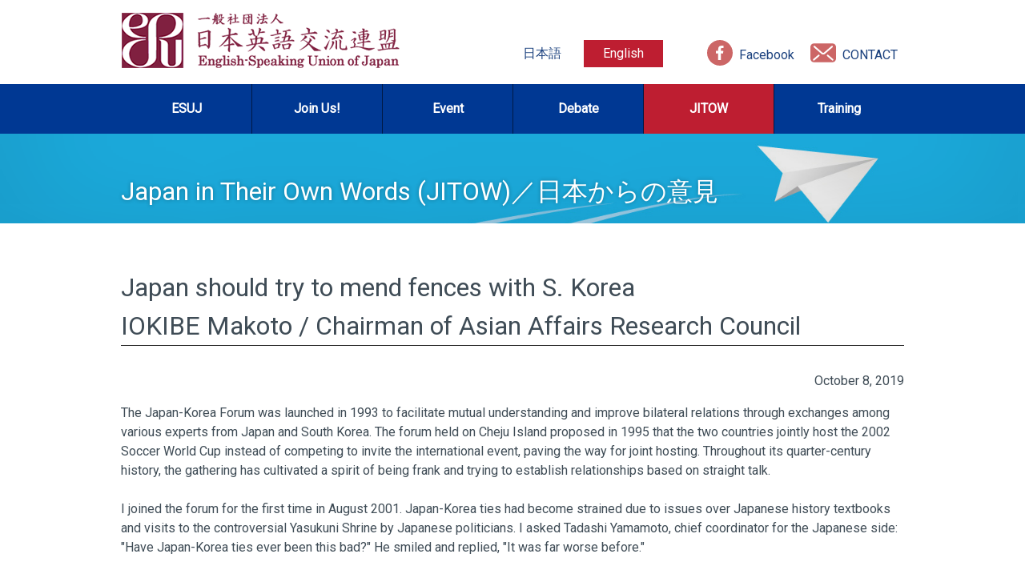

--- FILE ---
content_type: text/html; charset=UTF-8
request_url: https://www.esuj.gr.jp/jitow/572_index_detail.php
body_size: 28527
content:
<!DOCTYPE html>
<html lang="UTF-8">
<head>
<title>政治が止めよ、日韓対立　大きな合意で出口模索を 日本からの意見 一般社団法人 日本英語交流連盟</title>
<meta http-equiv="content-type" content="text/html;charset=UTF-8">
<meta http-equiv="content-script-type" content="text/javascript">
<meta http-equiv="content-style-type" content="text/css">
<meta name="keywords" content="英語, ディベート,英語ディベート,debate,パーラメンタリー・ディベート,Parliamentary Debate,英会話, 英語学習, 語学, TOEIC, TOEFL, 英検, 留学, 英語教育,">
<meta name="description" content="日本英語交流連盟（英語名：English-Speaking Union of Japan、略称ESUJ）は国際共通語としての英語を通じて、国際的な相互理解と世界の人々との友好を主たる目的として、1998年10月に発足した非営利、非政治のボランティア団体です。現在は学生ディベート大会の開催、英語プログラムの実施、講演会、レセプション等の開催、日本からの情報発信などの活動を行っています。">
<meta property="og:title" content="政治が止めよ、日韓対立　大きな合意で出口模索を">
<meta property="og:type" content="article">
<meta property="og:description" content="日本英語交流連盟（英語名：English-Speaking Union of Japan、略称ESUJ）は国際共通語としての英語を通じて、国際的な相互理解と世界の人々との友好を主たる目的として、1998年10月に発足した非営利、非政治のボランティア団体です。現在は学生ディベート大会の開催、英語プログラムの実施、講演会、レセプション等の開催、日本からの情報発信などの活動を行っています。">
<meta property="og:url" content="https://www.esuj.gr.jp/jitow/572_index_detail.php">
<meta property="og:site_name" content="一般社団法人 日本英語交流連盟">
<link rel="home" title="一般社団法人 日本英語交流連盟" href="https://www.esuj.gr.jp/">
<link rel="index" title="日本からの意見 一般社団法人 日本英語交流連盟" href="https://www.esuj.gr.jp/jitow/index.php">
<link rel="author" title="一般社団法人 日本英語交流連盟" href="https://www.esuj.gr.jp/">
<link rel="stylesheet" type="text/css" href="../_files/_template/style.css?1706609959">
<link href='https://fonts.googleapis.com/css?family=Roboto' rel='stylesheet' type='text/css'>
<script type="text/javascript" src="../_files/_template/js/jquery-1.12.1.min.js"></script>
<script type="text/javascript" src="../_files/_template/js/common.js"></script>
</head>

<body id="lower" class="lower_jitow">
<!--wrapper-->
<div id="wrapper">

<!--header-->
<header>
<div id="header_inner">
<p id="header_logo"><a href="https://www.esuj.gr.jp/english/"><img src="../_files/logo.png" alt="一般社団法人 日本英語交流連盟"></a></p>
<div id="header_inner_info">
	<div id="language">
		<div id="nav_japanese"><a href="https://www.esuj.gr.jp/">日本語</a></div>
		<div id="nav_english" class="carent">English</div>
	</div>
	<div id="btn_sns">
	<div class="btn_facebook"><a href="https://www.facebook.com/ESUJ-%E6%97%A5%E6%9C%AC%E8%8B%B1%E8%AA%9E%E4%BA%A4%E6%B5%81%E9%80%A3%E7%9B%9F-1642516769339995/" target="_blank">Facebook</a></div>
	<div class="btn_contact"><a href="https://www.esuj.gr.jp/contact_en/">CONTACT</a></div>
	</div>
</div>
</div>
<nav><ul id="header_nav">
<li id="nav_1"><a href="https://www.esuj.gr.jp/en_esuj/">ESUJ</a><ul class="child">
<li><a href="https://www.esuj.gr.jp/en_esuj/">Who Are We?</a></li>
<li><a href="https://www.esuj.gr.jp/en_esuj/2_index_detail.php">Greetings</a></li>
<li><a href="https://www.esuj.gr.jp/en_esuj/3_index_detail.php">Supporters</a></li>
<li><a href="https://www.esuj.gr.jp/en_esuj/4_index_detail.php">Officers</a></li>
<li class="pdf"><a href="https://www.esuj.gr.jp/_files/en_esuj/officers_list_en.pdf" target="_blank">Officers</a></li>
</ul>
</li>
<li id="nav_2"><a href="https://www.esuj.gr.jp/en_join/">Join Us!</a></li>
<li id="nav_3"><a href="https://www.esuj.gr.jp/en_event/">Event</a><ul class="child">
<li><a href="https://www.esuj.gr.jp/en_event/">Event</a></li>
<li><a href="https://www.esuj.gr.jp/en_event/4_index_detail.php">ESUJ-H</a></li>
<li><a href="https://www.esuj.gr.jp/en_event/6_index_detail.php">English in Action</a></li>
<li><a href="https://www.esuj.gr.jp/en_event/2_index_detail.php"> 2017 ESUJ 20th Anniversary Events</a></li>
<li><a href="https://www.esuj.gr.jp/en_event/5_index_detail.php">Previous Events</a></li>
</ul>
</li>
<li id="nav_4"><a href="https://www.esuj.gr.jp/en_debate/">Debate</a><ul class="child">
<li><a href="https://www.esuj.gr.jp/en_debate/">Debate</a></li>
<li><a href="https://www.esuj.gr.jp/en_debate/2_index_detail.php">Debate Competition for Students</a></li>
<li><a href="https://www.esuj.gr.jp/en_debate/3_index_detail.php">Debate Competition for Adults</a></li>
<li><a href="https://www.esuj.gr.jp/en_debate/4_index_detail.php">Debate Club for Adults</a></li>
<li><a href="https://www.esuj.gr.jp/en_debate/5_index_detail.php">Dispatching Instructors</a></li>
</ul>
</li>
<li id="nav_5" class="current"><a href="https://www.esuj.gr.jp/jitow/">JITOW</a></li>
<li id="nav_6"><a href="https://www.esuj.gr.jp/en_training/">Training</a></li>
</ul></nav>
</header>

<article>


<section id="main_title">

<div class="content">

<!--main_title-->
<h2>Japan in Their Own Words (JITOW)／日本からの意見</h2>
</div></section><!--main_title-->


<section id="section_1"><div class="content"><!--section_1-->
<div>

<div class="entry">


<h2 id="english">Japan should try to mend fences with S. Korea<br>IOKIBE Makoto&nbsp;/&nbsp;Chairman of Asian Affairs Research Council</h2>
<div style="text-align:right;">
October 8, 2019
</div>
<div style="margin-top:1em;">The Japan-Korea Forum was launched in 1993 to facilitate mutual understanding and improve bilateral relations through exchanges among various experts from Japan and South Korea. The forum held on Cheju Island proposed in 1995 that the two countries jointly host the 2002 Soccer World Cup instead of competing to invite the international event, paving the way for joint hosting. Throughout its quarter-century history, the gathering has cultivated a spirit of being frank and trying to establish relationships based on straight talk.<br><br>I joined the forum for the first time in August 2001. Japan-Korea ties had become strained due to issues over Japanese history textbooks and visits to the controversial Yasukuni Shrine by Japanese politicians. I asked Tadashi Yamamoto, chief coordinator for the Japanese side: "Have Japan-Korea ties ever been this bad?" He smiled and replied, "It was far worse before."<br><br>In South Korea, the view that Japan committed the worst criminal act by annexing the Korean Peninsula in 1910 still persists. Many people have trouble escaping the notion that Japan was a villain that stole their homeland, even though new chapters in history have unfolded. One of my friends, who is also a scholar, recalls that during the 1960s when he was speaking in Japanese in Seoul, he was met by stern gazes and feared violence.<br><br>Around that period, the South Korean government took measures to prevent an explosion of anti-Japanese sentiment. The administration of President Park Chung-hee suppressed massive protests and tried to develop the economy through cooperation with Japan, signing the treaty on basic relations between Japan and the Republic of Korea in 1965. The next two presidents, who came from the military, followed similar paths.<br><br>Japanese conservative politicians conscious of Japan's responsibilities in the past, including Prime Minister Eisaku Sato, treated South Korea carefully. Prime Minister Yasuhiro Nakasone made a drastic visit to the neighboring country after he took power and put together an economic cooperation package. Prime Minister Tomiichi Murayama and several other premiers officially apologized for Japan's rule of South Korea in the past and set up the Asian Women's Fund to compensate women who worked at Japanese military brothels. However, such overtures won few South Korean hearts and instead tended to raise questions about Japanese sincerity. When people with anti-Japanese views raised their voices, many South Koreans could not ignore them. In Japan, anger against South Korea built up due to its refusal of Japanese support and sincerity, creating an undercurrent that later fed anti-Korea arguments and hate speech.<br><br>A fresh step forward in bilateral relations came from President Kim Dae-Jung. The South Korean leader visited Tokyo in 1998 to meet Prime Minister Keizo Obuchi and agreed on future-oriented cooperation between Japan and South Korea. Kim did so as he appreciated Japan's postwar pacifism, democratization and support for developing countries with official aid programs. The president's policy of cultural openness drew the people of the two countries closer. South Korean TV dramas became popular in Japan, and pro-Korean sentiment finally took off nationally.<br><br>However, this improvement met a major political blowback. Despite the growing positive sentiment among the people, politicians on both sides took actions insensitive to each other because of domestic reasons. Prime Minister Junichiro Koizumi repeated visits to Yasukuni Shrine, showing no concerns for the subsequent freezing of ties with China and South Korea. President Lee Myung-bak chose to visit the disputed island of Takeshima, which is claimed by Tokyo but controlled by Seoul, and made provocative remarks on Japan's Emperor. He did so in a bid to shore up his declining support rate, pouring cold water on the pro-South Korean boom in Japan.<br><br>Prime Minister Shinzo Abe was initially reluctant to sign deals with the South Korean government as he was worried about the possibility of Seoul's nullification of such agreements due to a negative domestic reaction. The premier, nevertheless, tried to make a final settlement on the so-called "comfort women" issue by offering 1 billion yen based on an agreement signed in December 2015 with the administration of President Park Geun-hye. He also signed the General Security of Military Information Agreement (GSOMIA) with Seoul for the exchange of sensitive national security data. These were excellent moves.<br><br>Then President Moon Jae-in came to power in May 2017. He initially talked to Japan about a "two-track approach" in which he would pursue to settle both past and current issues. However, he seems to be someone who is fundamentally oriented toward past issues. Moon dissolved the foundation for reconciliation and healing, which was set up based on the 2015 agreement, and refused Japan's efforts to settle the comfort women issue. The Moon administration also maintained an uncompromising attitude toward Japan when the South Korean military demanded that Japanese Maritime Self-Defense Force (MSDF) ships refrain from flying the rising sun flag, which is seen by some South Koreans as a symbol of Japan's wartime militarism, at an international naval review event in South Korea. The president's position remained the same when a South Korean destroyer sent fire-control radar signals at Japanese MSDF patrolling aircraft in the Sea of Japan. When the South Korean supreme court ordered Japanese companies to compensate South Korean workers who were mobilized to work at their factories during Japan's colonial rule, the South Korean government didn't move at all, despite Seoul's responsibility to bridge the gap between the top court's judgment and the 1965 Japan-ROK redress agreement, which states that the compensation issue was settled "completely and finally" with the pact.<br><br>It is wrong for the people of Japan to ignore the past, but it is more wrong for the people of South Korea to continue to be controlled by the past. Some people in and around the Moon administration appear unable to control an impulse to expose South Koreans who were connected with Japan's past rule -- a drive with a posture of "rooting out all historic evils."<br><br>Some South Koreans even allow themselves to take outrageous actions against present-day Japan because of Tokyo's past mistakes. Throughout the postwar period, the Japanese government had endured such actions without resistance. Finally, the Abe administration launched the first counterattack. It was a controlled, weak strike, but it created a large shockwave anyway because it was the first such move by Tokyo since the end of World War II.<br><br>Should the administration have done so? Japanese public opinion says yes. However, political decisions should be evaluated mainly by their results and effectiveness. Actions based on the sentiment of inevitability, even with domestic support, mean little if they damage national interests and prevent us from seeing the big picture. And here are the actual results of Tokyo's latest moves: A sharp drop in South Korean tourists to Japan, which once reached 7.5 million a year from a country with a population of 50 million; boycotts of Japanese products with shrinking trade between the two countries; and a <br>more obstinate Moon administration that discarded such an important agreement as GSOMIA. Is this outcome what the government of Japan wanted? I want a way out based on a major initiative of dialogue and agreement, a positive settlement. Despite our deep anger, we cannot move from our current location and distance ourselves from our neighbor. I also want the Abe administration to play a role of saving the world as a conservative force with dignity. And after all, we should not ruin the ties between the two countries with so many good people.<br><br>Makoto Iokibe is Chairman of Asian Affairs Research Council<br>This article was published in the September 12th, 2019 edition of Mainichi Shimbun.<br>
<div style="text-align:right;margin-top:5px;">The English-Speaking Union of Japan</div>
</div>
<br><br>
<div class="page_link">
<a href="javascript:history.back();" class="page_link_left">BACK</a>
</div>

<br><br>
<h2 id="japanese">政治が止めよ、日韓対立　大きな合意で出口模索を<br>五百旗頭 真&nbsp;/&nbsp;アジア調査会会長</h2>
<div style="text-align:right;">
2019年 10月 8日
</div>
<div style="margin-top:1em;">　日韓両国の各界識者を集め、相互理解と関係改善を図る日韓フォーラムが生まれたのは、１９９３年であった。９５年の済州島会議では、両国が開催を争っていた２００２年サッカー・ワールドカップ（Ｗ杯）について「日韓共催」を提案し、流れをつくった。四半世紀の歴史を通じて、フォーラムでは言いにくいことを含めて言い合い、その上で関係を模索する気風が築かれた。<br><br>　私が初めて会議に参加したのは、０１年８月だった。折から教科書問題や靖国参拝問題をめぐって両国関係は悪化していた。私は日本側代表幹事の山本正氏に尋ねた。「これまでも、日韓関係がこんなに悪かったのか」。氏はほほ笑んで答えた。「昔はもっと悪かった」<br><br>　韓国内では、日韓併合を最悪の犯罪行為とする見方が根深く存在する。日本は祖国を奪った諸悪の根源であるとして、新たな歴史の局面を迎えても容易に抜け出せない人が少なくない。６０年代に、ソウル市内で日本語でしゃべっていると、厳しい視線を感じ、暴行されるのではないかと恐怖を感じた。そう友人の学者は回想する。<br><br>　その時期、韓国内での反日論の暴発を抑えたのは韓国政府だった。朴正熙（パクチョンヒ）政権は激しい反対運動を制して、日本との協力による経済発展を図り、６５年に日韓基本条約＝１＝を結んだ。その後の軍人出身の大統領２人も同じ路線を続けた。<br><br>　過去への責任を心に留める佐藤栄作首相ら日本の保守政治家たちも、韓国に丁寧さをもって対した。中曽根康弘首相は就任後に劇的な訪韓を行って経済協力をまとめた。村山富市首相をはじめ何人かの首相は過去の韓国支配につき公的に謝罪し、アジア女性基金を設けて元慰安婦たちへのおわびを行動に表そうとした。だが、それが韓国民を感動させる情景は乏しく、むしろ日本側の誠意を疑うような反応を招きがちだった。反日観の持ち主が大声を上げ、その声が上がると韓国内ではそれを否定できない気分があった。日本の支援と誠意をあだで返す韓国への憤りが日本国内に沈潜し、それが嫌韓論やヘイトスピーチなどの伏線となった。<br><br>　両国関係の新たな前進をもたらしたのは金大中（キムデジュン）大統領であった。９８年、大統領は東京を訪ねて小渕恵三首相と首脳会談を行い、未来志向の日韓協力に合意した。その理由は、戦後日本の平和主義や民主化、政府開発援助（ＯＤＡ）による途上国への援助に対する再評価にあった。大統領の文化開放政策が両国民を近づけた。韓流ドラマが日本でも人気を集め、国民的な親韓機運がようやく生まれた。<br><br>　ところが、大きな逆説が生じた。国民レベルでは互いの好感度が徐々に増したのに対し、政治が国内的理由から相手に無神経となった。小泉純一郎首相は靖国参拝を繰り返して、中韓両国との関係冷却化を気に留めなかった。李明博（イミョンバク）大統領は低下した支持率の改善のため反日行動をあえてした。竹島上陸を敢行し、天皇について挑発的な発言を行って、日本国内の韓流ブームに冷水を浴びせた。<br><br>　安倍晋三首相は、日韓政府間で合意を結んでも、韓国内に反日論が噴出すると韓国政府が合意をほごにする傾向に警戒的であったが、１５年１２月、朴槿恵（パククネ）政権との合意により１０億円の基金を提供して慰安婦問題への最終的な決着を図った。また、安全保障情報を共有する日韓軍事情報包括保護協定（ＧＳＯＭＩＡ）にも合意した。立派な行動だった。<br><br>　文在寅（ムンジェイン）大統領は、はじめ日本に対して過去の問題と現在の問題の双方を重視する２トラック・アプローチを語ったが、実際には過去の問題を本源的とする人だったようだ。上記の日韓合意で設立された「和解・癒やし財団」を解散させ、日本の努力で慰安婦問題を決着することを許さなかった。旭日旗やレーダー照射の問題＝２＝でも、日本への非妥協的な対処に終始した。とりわけ元徴用工の問題では、大法院（最高裁）判決と日韓合意の間を埋める任務が韓国政府にあるのに、動かなかった。<br><br>　日本人が過去を無視するのは間違いであるが、韓国人が過去に支配され続けるのは、それ以上に誤りである。文政権周辺は「積弊史観」に立って、過去の日本支配に関与した韓国人をどこまでも排除しようとする衝動が止まらないようだ。<br><br>　日本の過去の非ゆえに、現在の日本に対する非道を自らに許す韓国人が今も存在する。日本政府は戦後史を通じて、それに耐え、あらがわずにきた。この度、安倍政権はついに反撃の一発を放った。あまり腰の入らない抑制された一撃であったが、何しろ戦後初なので大きな衝撃となった。<br><br>　そうすべきだったのか。日本国内の世論はこれを支持している。しかし政治決定においては、結果・効果が最重要だ。やむにやまれぬ心境から国内支持を得て行っても、国益を損ね大局を見失っては国を誤る。実際の結果は、韓国５０００万人の人口中、年間７５０万人の日本旅行者が急減し、日本製品の不買運動が生じて貿易が低下し、文政権がＧＳＯＭＩＡまで破棄して、ますます意固地になる。これが日本政府の望んだことだったのか。どこかで大きな協議と合意による出口、前向きの決着を見いださねばならない。どんなに憤っても、引っ越しできない隣国なのだから。また、安倍政権には「品格ある保守」として、荒れた世界を支える役割を担ってもらいたいから。そして何よりも、両国にはいい人がいっぱいいるのだから。両国関係を破滅させてはいけない。<br><br>筆者は、アジア調査会会長。本稿は、２０１９年９月１２日付毎日新聞朝刊に掲載された<br>
<div style="text-align:right;margin-top:5px;">一般社団法人　日本英語交流連盟</div>
</div>

<br><br>

<div class="page_link">
<a href="javascript:history.back();" class="page_link_left">前のページへ戻る</a>
</div>

</div>


</div>
</div></section><!--section_1-->

<!--pankuzu-->
<div id="pankuzu">
<a href="../english/">English Speaking Union of Japan</a> &gt; <a href="../jitow/">Japan in Their Own Words (JITOW)</a> &gt; Japan should try to mend fences with S. Korea
<!--pankuzu-end--></div>

<div id="nav_jitow">
<div class="nav_title"><a href="https://www.esuj.gr.jp/jitow/">Japan in Their Own Words / 日本からの意見</a></div>
<nav>
<ul><li><a href="https://www.esuj.gr.jp/search/search.php?ucms_conf=search&search_tpl=_result.html&search_key=date&search_word=2024">2024</a></li>
<li><a href="https://www.esuj.gr.jp/search/search.php?ucms_conf=search&search_tpl=_result.html&search_key=date&search_word=2023">2023</a></li>
<li><a href="https://www.esuj.gr.jp/search/search.php?ucms_conf=search&search_tpl=_result.html&search_key=date&search_word=2022">2022</a></li>
<li><a href="https://www.esuj.gr.jp/search/search.php?ucms_conf=search&search_tpl=_result.html&search_key=date&search_word=2021">2021</a></li>
<li><a href="https://www.esuj.gr.jp/search/search.php?ucms_conf=search&search_tpl=_result.html&search_key=date&search_word=2020">2020</a></li>
<li><a href="https://www.esuj.gr.jp/search/search.php?ucms_conf=search&search_tpl=_result.html&search_key=date&search_word=2019">2019</a></li>
<li><a href="https://www.esuj.gr.jp/search/search.php?ucms_conf=search&search_tpl=_result.html&search_key=date&search_word=2018">2018</a></li>
<li><a href="https://www.esuj.gr.jp/search/search.php?ucms_conf=search&search_tpl=_result.html&search_key=date&search_word=2017">2017</a></li>
<li><a href="https://www.esuj.gr.jp/search/search.php?ucms_conf=search&search_tpl=_result.html&search_key=date&search_word=2016">2016</a></li>
<li><a href="https://www.esuj.gr.jp/search/search.php?ucms_conf=search&search_tpl=_result.html&search_key=date&search_word=2015">2015</a></li>
<li><a href="https://www.esuj.gr.jp/search/search.php?ucms_conf=search&search_tpl=_result.html&search_key=date&search_word=2014">2014</a></li>
<li><a href="https://www.esuj.gr.jp/search/search.php?ucms_conf=search&search_tpl=_result.html&search_key=date&search_word=2013">2013</a></li>
<li><a href="https://www.esuj.gr.jp/search/search.php?ucms_conf=search&search_tpl=_result.html&search_key=date&search_word=2012">2012</a></li>
<li><a href="https://www.esuj.gr.jp/search/search.php?ucms_conf=search&search_tpl=_result.html&search_key=date&search_word=2011">2011</a></li>
<li><a href="https://www.esuj.gr.jp/search/search.php?ucms_conf=search&search_tpl=_result.html&search_key=date&search_word=2010">2010</a></li>
<li><a href="https://www.esuj.gr.jp/search/search.php?ucms_conf=search&search_tpl=_result.html&search_key=date&search_word=2009">2009</a></li>
<li><a href="https://www.esuj.gr.jp/search/search.php?ucms_conf=search&search_tpl=_result.html&search_key=date&search_word=2008">2008</a></li>
<li><a href="https://www.esuj.gr.jp/search/search.php?ucms_conf=search&search_tpl=_result.html&search_key=date&search_word=2007">2007</a></li>
<li><a href="https://www.esuj.gr.jp/search/search.php?ucms_conf=search&search_tpl=_result.html&search_key=date&search_word=2006">2006</a></li>
<li><a href="https://www.esuj.gr.jp/search/search.php?ucms_conf=search&search_tpl=_result.html&search_key=date&search_word=2005">2005</a></li>
<li><a href="https://www.esuj.gr.jp/search/search.php?ucms_conf=search&search_tpl=_result.html&search_key=date&search_word=2004">2004</a></li>
<li><a href="https://www.esuj.gr.jp/search/search.php?ucms_conf=search&search_tpl=_result.html&search_key=date&search_word=2003">2003</a></li>
<li><a href="https://www.esuj.gr.jp/search/search.php?ucms_conf=search&search_tpl=_result.html&search_key=date&search_word=2002">2002</a></li>
<li><a href="https://www.esuj.gr.jp/search/search.php?ucms_conf=search&search_tpl=_result.html&search_key=date&search_word=2001">2001</a></li>
<li><a href="https://www.esuj.gr.jp/search/search.php?ucms_conf=search&search_tpl=_result.html&search_key=date&search_word=2000">2000</a></li>
</ul>
</nav>
</div>

<div id="page_top"><a href="#wrapper">PAGE TOP</a></div>

</article>

<footer>
<div id="footer_inner_1">
<div id="footer_nav" class="content">
<table align="center" border="0" cellpadding="10">
	<tbody>
		<tr>
			<td style="vertical-align: top;">
			<ul>
				<li class="nav_title"><a href="https://www.esuj.gr.jp/en_esuj/">Who Are We?</a></li>
				<li class="nav_list"><a href="https://www.esuj.gr.jp/en_esuj/2_index_detail.php">Greeting</a></li>
				<li class="nav_list"><a href="https://www.esuj.gr.jp/en_esuj/3_index_detail.php">Supporters</a></li>
				<li class="nav_list pdf"><a href="../_files/en_esuj/officers_list_en.pdf" target="_blank">Officers (PDF)</a></li>
				<li class="nav_title"><a href="https://www.esuj.gr.jp/en_join/">Join Us!</a></li>
			</ul>
			</td>
			<td style="vertical-align: top;">
			<ul>
				<li class="nav_title"><a href="https://www.esuj.gr.jp/en_event/">Event</a></li>
				<li class="nav_title"><a href="https://www.esuj.gr.jp/en_debate/">Debate</a></li>
				<li class="nav_list"><a href="https://www.esuj.gr.jp/en_debate/2_index_detail.php">University Debating Competition</a></li>
				<li class="nav_list"><a href="https://www.esuj.gr.jp/en_debate/3_index_detail.php">Debate Competition for Adults</a></li>
				<li class="nav_list"><a href="https://www.esuj.gr.jp/en_debate/4_index_detail.php">Debate Club for Adults</a></li>
				<li class="nav_list"><a href="https://www.esuj.gr.jp/en_debate/5_index_detail.php">Dispatching Instructors</a></li>
			</ul>
			</td>
			<td style="vertical-align: top;">
			<ul>
				<li class="nav_title"><a href="https://www.esuj.gr.jp/jitow/">JITOW</a></li>
				<li class="nav_title"><a href="../en_voice/">VOICE</a></li>
				<li class="nav_title"><a href="https://www.esuj.gr.jp/link/">LINK</a></li>
				<li class="nav_title"><a href="https://esuj.gr.jp/wordpress/" target="_blank">Past Blog</a></li>
				<li class="nav_title"><a href="https://www.facebook.com/esujapan" target="_blank">Past Facebook</a></li>
				<li class="nav_title"><a href="https://www.esuj.gr.jp/en_pages/2_index_detail.php">Site&nbsp;Policy</a></li>
				<li class="nav_title">&nbsp;</li>
				<li class="nav_logo"><a href="https://www.esuj.gr.jp/"><img alt="" src="../_files/_template/images/logo_w.png"></a></li>
			</ul>
			</td>
		</tr>
	</tbody>
</table>

</div>
</div>

<div id="footer_inner_2">
<div id="footer_banner" class="content">

<p class="copyright">Copyrights The English-Speaking Union of Japan. All Rights Reserved.</p>
</div>
</div>

</footer>

<!--wrapper-end--></div>

<script>
  (function(i,s,o,g,r,a,m){i['GoogleAnalyticsObject']=r;i[r]=i[r]||function(){
  (i[r].q=i[r].q||[]).push(arguments)},i[r].l=1*new Date();a=s.createElement(o),
  m=s.getElementsByTagName(o)[0];a.async=1;a.src=g;m.parentNode.insertBefore(a,m)
  })(window,document,'script','https://www.google-analytics.com/analytics.js','ga');

  ga('create', 'UA-81190163-1', 'auto');
  ga('send', 'pageview');

</script>

</body>
</html>


--- FILE ---
content_type: text/css
request_url: https://www.esuj.gr.jp/_files/_template/style.css?1706609959
body_size: 21324
content:
@charset "UTF-8";

*{
	box-sizing: border-box;
	-webkit-box-sizing: border-box;
	-moz-box-sizing: border-box;
	-ms-box-sizing: border-box;
	-o-box-sizing: border-box;
}
body{
	margin:0;
	padding:0;
	color:#3f4c56;
	font-family:'Roboto', "ヒラギノ角ゴ Pro W3","Hiragino Kaku Gothic Pro", "メイリオ",Meiryo,"ＭＳ Ｐゴシック",sans-serif;
	min-width: 1000px;
	line-height: 1.5;
}
img{
	border:0;
	height:auto;
}
a{
	color:#1B417E;
	text-decoration:none;
}
a:hover{
	color:#CC6666;
}
#section_1 a,
#section_1 a:link,
#section_1 a:visited{
	color:#1B417E;
	text-decoration:underline;
}
#section_1 a:hover,
#section_1 a:active{
	color:#CC6666;
}
#section_1 .top_banner a:link,
#section_1 .top_banner a:visited,
#section_1 .top_banner a:hover,
#section_1 .top_banner a:active{
	text-decoration:none;
}
h2{
	font-size: 2em;
	font-weight: normal;
}
h3{
	font-size: 1.5em;
	font-family: "Times New Roman", "ヒラギノ角ゴ Pro W3","Hiragino Kaku Gothic Pro", "メイリオ", Meiryo, serif;
	font-weight: normal;
	margin: 0.5em 0;
	padding-left: 0.6em;
	border-left: 5px solid #BE1E31;
	color: #BE1E31;
}
h3 a:link,h3 a:visited{
	color: #BE1E31;
	text-decoration:underline;
}
h3 a:hover,h3 a:active{
	color: #DE364A;
}
h4 {
	clear: both;
	margin: 0 0 15px;
	padding: 6px 10px 4px 15px;
	font-size: 1.2em;
	font-weight: bold;
	color: #1A4E81;
	border: solid 3px #DDDDDD;
	border-radius: 4px;
}

h5 {
	clear: both;
	margin: 0 0 10px;
	padding: 4px 10px 4px 11px;
	font-size: 1.1em;
	font-weight: bold;
	color: #233052;
	border-bottom: 3px solid #2B71B7;
}

h6 {
	clear: both;
	margin: 0 0 10px;
	padding: 4px 10px 6px 16px;
	font-size: 1.1em;
	font-weight: bold;
	color: #444444;
	background-color: #eeeeee;
	border-radius: 3px;
}
article table{
	border-spacing: 0;
	*border-collapse: collapse;
	border-left:none;
	border-top:none;
	border-right-color: #ccc;
	border-bottom-color: #ccc;
}
article table th,
article table td{
	table-layout:fixed;
	/*padding: 1em;*/
	border-right:none;
	border-bottom:none;
	border-left-color: #ccc;
	border-top-color: #ccc;
}
article table th{
	padding: 1em 3em;
	background: #f0f0f0;
}
hr {
	height: 1px;
	background: url(./images/bg_hr.png);
	border: 0;
}
ul{
	list-style-image: url(./images/bg_ul.png);
}
.copyright{
	font-family: "Times New Roman", "ヒラギノ明朝 ProN W3", "Hiragino Mincho ProN", "メイリオ", Meiryo, serif;
	font-weight: 500;
}
/* addclass */
.cleafix:after{
	content:"";
	display:block;
	clear:both;
}
/*.btn,
.editor-style-btn1{
	font-size: 0.95rem;
	font-weight: normal;
	font-family: 'Lato', "ヒラギノ角ゴ Pro W3","Hiragino Kaku Gothic Pro",Osaka,"メイリオ",Meiryo,"ＭＳ Ｐゴシック",sans-serif;
	letter-spacing: 0rem;
	display: block;
	padding: 1em 0;
	text-shadow: none;
}*/
.btn,
.editor-style-btn1{
	font-size: 0.95rem;
	font-weight: normal;
	font-family: 'Lato', "ヒラギノ角ゴ Pro W3","Hiragino Kaku Gothic Pro",Osaka,"メイリオ",Meiryo,"ＭＳ Ｐゴシック",sans-serif;
	letter-spacing: 0rem;
	display: inline-block;
	padding:0.5rem 1.5rem;
	color: rgba(255,255,255,0.95);
	border-radius: 5px;
	background: #BE1E31;
	transition: cubic-bezier(0.19, 1, 0.22, 1) .4s;
}
.editor-style-btn1:hover,
#section_1 .editor-style-btn1:hover{
	background: #002060;
}
.editor-style-btn1 a:link,
.editor-style-btn1 a:visited,
.editor-style-btn1 a:active,
.editor-style-btn1 a:hover,
#section_1 .editor-style-btn1 a:link,
#section_1 .editor-style-btn1 a:visited,
#section_1 .editor-style-btn1 a:active,
#section_1 .editor-style-btn1 a:hover{
	color: rgba(255,255,255,0.95);
	text-decoration:none;
}

/*.btn a,
.editor-style-btn1 a,
#section_1 .btn a,
#section_1 .editor-style-btn1 a{
	color: rgba(255,255,255,0.95);
	background: #BE1E31;
	display: inline-block;
	padding:0.5rem 1.5rem;
	border-radius: 5px;
	transition: cubic-bezier(0.19, 1, 0.22, 1) .4s;
	text-decoration:none;
}
.btn a:hover ,
.editor-style-btn1 a:hover,
#section_1 .btn a:hover ,
#section_1 .editor-style-btn1 a:hover {
	background: #002060;
}*/
.column_2,
.column_3,
.column_4{
	margin:0 auto;
}
.column_2 .content_inner,
.column_3 .content_inner,
.column_4 .content_inner{
	display:inline-block;
	vertical-align:top;
}
.column_2 .content_inner a,
.column_3 .content_inner a,
.column_4 .content_inner a{
	display:block;
}
.column_2 .content_inner{
	width: 49.5%;
}
.column_3 .content_inner{
	width: 33%;
}
.column_4 .content_inner{
	width: 25%;
}

#page_top{
	z-index:10;
	text-indent: -99999px;
}
#page_top a{
	background: rgba(204, 102, 102, 0.8);
	width: 45px;
	height: 45px;
	display: block;
	transition:0.2s linear;
}
#page_top a:hover{
	background: #ccc;
}
#page_top a:before{
	content: "";
	width: 15px;
	height: 15px;
	border-top: 2px solid #fff;
	border-right: 2px solid #fff;
	-webkit-transform: rotate(315deg);
	transform: rotate(315deg);
	position: absolute;
	left: 15px;
	top: 20px;
}
#pankuzu{
	width:978px;
	margin-left:auto;
	margin-right:auto;
	font-size:0.9em;
	padding-top:1em;
	padding-bottom:1em;
}
/* header */
header{
	z-index: 10;
	background:#fff;
	position: relative;
}
#header_inner{
	position: relative;
	width: 978px;
	margin: 0 auto;
	text-align: center;
	display: table;
}
header nav{
	background: #003893;
}
#header_logo,
#header_inner_info{
	display:table-cell;
	vertical-align:top;
}
/*#home #header_inner_info{
	width:500px;
	padding-top:65px;
}*/
#header_inner_info{
	width:500px;
	padding-top:50px;
}
#header_logo{
	padding: 0
	margin: 0;
}
#header_logo a{
	font-size:50%;
	display: block;
	padding: 15px 0 8px;
	margin: 0;
	text-align: left;
}
#header_logo a:hover{
	opacity:0.8;
}
#btn_sns{
	margin:0 0 1em;
	text-align: right;
	float:right;
}

#home #btn_sns{
	margin:0 0 1em 0;
}
#btn_sns div{
	display: inline-block;
}
#btn_sns div a{
	padding: 0.5em;
}
.btn_facebook a:before,
.btn_contact a:before{
	display: inline-block;
	vertical-align: middle;
	padding-right: 0.5em;
}
.btn_facebook a:before{
	content:url("images/icon_facebook.png");
}

.btn_contact a:before{
	content:url("images/icon_mail.png");
}
/* language */
#language{
	float:left;
	display:block;
	text-align: right;
}
#language div{
	display: inline-block;
	vertical-align: top;
	padding: 0.3em 1.5em;
	transition:linear 0.3s;
}
#language .carent{
	color: #fff;
	background: #BE1E31;
}
#language a:hover{
	color: #C66;
}
#language .carent a{
	color: #fff;
	background: #BE1E31;
}
/* header_nav */
#header_nav {
	font-weight: bold;
	text-align: center;
	display: table;
	table-layout: fixed;
	width: 978px;
	margin: 0 auto;
	padding: 0;
}
#header_nav li{
	display: table-cell;
	vertical-align: middle;
	border-left: 1px solid #001944;
}
#header_nav li:first-child{
	border-left: none;
}
#header_nav li a{
	display: block;
	padding: 1.2em 1em;
	transition:linear 0.2s;
	color: #fff;
}
#header_nav li a:hover{
	background: #BE1E31;
}
#header_nav li{
	position: relative;
	margin: 0;
}
#header_nav li.pdf a:after,
#list_link .cms_navi li.pdf a:after{
	content:url("images/icon_pdf.png");
	display:inline-block;
	vertical-align:middle;
	padding-left:0.5em;
}
#header_nav .child{
	display: none;
	padding: 0;
	position: absolute;
	background:#BE1E31;
	box-shadow: 0 5px 3px rgba(0,0,0,0.2);
	border-radius: 0 0 5px 5px;
	overflow: hidden;
}
#header_nav .child li{
	display:block;
	min-width:162px;
	border-left: none;
	border-top: 1px solid #3E0317;
	text-align:left;
	font-size:0.9em;
	font-style:normal;
}
#header_nav .child li:first-child{
	border-top: none;
}
#header_nav .child li a{
	display: block;
}
#header_nav .child li a:hover{
	background: #812141;
}
#header_nav .current{
	background:#BE1E31;
}
/* footer */
#footer_inner_1{
	font-size: 1.1em;
	background: #1F3563;
	padding: 1em 0;
}
#footer_nav{
	display: table;
	padding: 1em 0;
}
#footer_nav td{
	padding:0;
}
#footer_nav ul{
	display: table-cell;
	vertical-align: top;
	list-style: none;
	padding: 1em 1.5em 0;
	width: 280px;
}
#footer_nav ul:nth-child(2){
	border-left: 1px solid #C1C1C1;
	border-right: 1px solid #C1C1C1;
}
#footer_nav ul .nav_title{
	line-height: 2em;
	font-weight: bold;
}
#footer_nav ul .nav_title a{
	color: #fff;
}
#footer_nav ul .nav_logo {
	margin: 0.5em 0;
}
#footer_nav ul .nav_logo img{
	width:100%;
}
#footer_nav ul .nav_list{
	font-size:0.9em;
	line-height: 2em;
	margin-left: 0.5em;
}
#footer_nav ul li a{
	color: #eee;
}
#footer_nav ul .nav_list a:before{
	content:"";
	border-left: 1px solid #C1C1C1;
	border-bottom: 1px solid #C1C1C1;
	width: 0.3em;
	height: 0.5em;
	margin-right: 0.5em;
	display: inline-block;
	vertical-align: middle;
}
#footer_banner {
	padding-bottom: 2em;
}
#footer_banner table {
	margin:0 auto;
}
#footer_banner table td{
	padding:0.5em 1em;
}
#footer_banner table img{
	max-width: 150px;
}
.copyright{
	text-align: center;
	padding: 0.5em;
	font-size: 0.85em;
	color: #909090;
}
/* common */
section{
}

.content{
	width: 978px;
	margin:0 auto;
	padding: 1.5em 0 3em;
}
.news_list{
	margin: 0;
	padding: 0;
	list-style:none;
	width: 100%;
}
.news_list tr{
	border-top: 1px dotted #ddd;
	padding:0;
	background: #fff;
}
.news_list li{
	padding: 1em;
	border-top: 1px dotted #ccc;
}
.news_list tr:first-child,
.news_list li:first-child{
	border-top:none;
}
.news_list tr:nth-child(2n+1) {
	background:#f0f0f0;
}
.news_list tr a{
	display:block;
}
.news_list tr span.autor{
	background: #aaa;
	color: #fff;
	padding: 0.2em 0.5em;
	margin-bottom: 0.5em;
	display: inline-block;
}
.news_list tr .date p{
	display:block;
	margin: 0;
	padding:0;
}
.news_list tr a:hover span.autor {
	background:#CC6666;
}
.date,
.title{
	display: table-cell;
	vertical-align:middle;
}
.date{
	min-width: 9em;
	max-width: 9em;
	padding: 0.8em 0 0.8em 1em;
}
.title{
	padding: 1em;

}

/************ home ************/
/* main_text */
.lower_english #section_1,
#home #section_1{
	background-size: cover;
	background-position: 50% 50%;
	background-repeat: no-repeat;
}

.lower_english #section_1 .content,
#home #section_1 .content{
	padding: 1em 0;
}
.lower_english #section_2,
#home #section_2{
	background:#FEFAF6;
}
.lower_english #section_2 .content,
#home #section_2 .content{
	padding: 1em 0;
}
.lower_english .main_news .content_inner,
#home .main_news .content_inner{
	background: #fff;
	padding: 1em 1.5em;
}
.sp-bottom-thumbnails.sp-has-pointer .sp-selected-thumbnail:before,
.sp-right-thumbnails.sp-has-pointer .sp-selected-thumbnail:before{
	border-color: #BE1E31;
}
.sp-right-thumbnails.sp-has-pointer .sp-selected-thumbnail:after{
	border-right-color: #BE1E31;
}
.main_news{
	margin-top: 0.5em;
	box-shadow: 0 0 10px rgba(0,0,0,0.1);
}
.sp-slides,
.sp-thumbnails{
	display: table-cell;
	vertical-align: top;
}
.sp-slides{
	position: relative;
}
.main_img_btn{
	position: absolute;
	padding: 0.5em 2em;
	background: #BE1E31;
	color: #fff;
	bottom: 20px;
	right: 20px;
	border-radius: 5px;
}
.main_image_text1{
	font-size:20px;
	color:#7E2140;
	line-height:40px;
	text-indent:1.5em;
}
.main_image_text2{
	position:absolute;
	top:75px;
	left:95px;
	display:table;
}
.main_image_text2 span{
	font-weight:bold;
	font-size:22px;
	color:#7E2140;
	width:145px;
	height:145px;
	display:table-cell;
	vertical-align:middle;
	text-align:center;
	line-height:1;
}
.main_image_text3{
	position:absolute;
	top:75px;
	left:270px;
	display:table;
}
.main_image_text3 span{
	font-weight:bold;
	font-size:22px;
	color:#7E2140;
	width:192px;
	height:192px;
	display:table-cell;
	vertical-align:middle;
	text-align:center;
}
.main_image_text4{
	position:absolute;
	top:75px;
	left:490px;
	display:table;
}
.main_image_text4 span{
	font-weight:bold;
	font-size:22px;
	color:#7E2140;
	width:145px;
	height:145px;
	display:table-cell;
	vertical-align:middle;
	text-align:center;
}
.lower_english .main_image_text4 span{
	padding-top:3px;
	line-height:1;
}

.sp-slide{
	width:730px;
	height:300px;
	overflow:hidden;
	box-shadow: 0 0 10px rgba(0,0,0,0.1);
	background:url("images/main_img_1.png") no-repeat;

}
.sp-slide a{
	display: block;
}
.sp-slides img{
	width: 730px;
}
.sp-thumbnails{
	width: 240px;
}
.sp-thumbnails img{
	width: 100%;
	box-shadow: 0 0 10px rgba(0,0,0,0.1);
}
.top_banner {
	width: 100%;
	height: 146px;
	position: relative;
	display: table;
	margin-top: 0.5em;
	margin-left: 0.5em;
	padding: 5px;
	background: url(./images/bg_dot_white.gif);
}
.top_banner:first-child{
	margin-top: 0;
	margin-bottom:0.5em;
}
.top_banner a:hover {
	opacity:0.9;
}
.top_banner a{	
	display: table-cell;
	vertical-align: middle;
	padding: 0.5em;
	background:#fff;
	font-size: 1.1em;
}
/* news */
.lower_english .top_news,
#home .top_news{
	padding-left: 15px;
}
.lower_english .top_news:first-child,
#home .top_news:first-child{
	padding-left: 0;
	padding-right: 15px;
}
.lower_english .top_news h2,
#home .top_news h2{
	font-size: 1.4em;
	color: #fff;
	background: #BE1E31;
	margin-top: 2em;
	padding: 0.5em 1em;
	border-radius: 5px;
}
.lower_english .top_news h2:first-child,
#home .top_news h2:first-child{
	margin-top: 1em;
}
.lower_english .top_news h2 span,
#home .top_news h2 span{
	font-size: 0.8em;
	margin-left: 0.5em;
}
.lower_english .top_news h2 .btn a,
#home .top_news h2 .btn a{
	color: #BE1E31;
	background: #fff;
	padding: 0.2em 1em;
}
.lower_english .top_news h2 .btn a:hover,
#home .top_news h2 .btn a:hover{
	color: #000;
}
.lower_english .top_news h2 ,
#home .top_news h2 {
	display: table;
	width: 100%;
}
.lower_english .top_news h2 .btn,
#home .top_news h2 .btn{
	width: auto!important;
	padding: 0;
	float:right;
}
.lower_english .top_news h3,
#home .top_news h3{
	font-size: 1.3em;
	color: #333;
}
.scroll_1 {
	max-height: 448px;
	overflow: auto;
}

.scroll_2 {
	max-height: 213px;
	overflow: auto;
}
.column_2 .top_pickup{
	width: auto;
	display:block;
	margin: 2em 0;
}
.column_2 .top_pickup ul{
	margin: 0;
	padding: 0;
	list-style: none;
}
.column_2 .top_pickup ul li{
	display: inline-block;
	width: 50%;
	margin: 0;
	padding: 0.5em;
	text-align: center;
	vertical-align: middle;
}
.column_2 .top_pickup ul li a{
	display: table;
	width: 100%;
	min-height: 135px;
	vertical-align: middle;
	font-weight: bold;
	padding:1em 0.5em;
	color: #c66;
	border: 1px solid #C66;
	border-radius: 5px;
	transition:linear 0.2s;
	background: #fff;
}
.column_2 .top_pickup ul li a:hover{
	color:#fff;
	background:#C66;
}
.column_2 .top_pickup ul li a span{
	display: table-cell;
	vertical-align: middle;
}
.column_2 .top_pickup ul li a span:before{
	display:block;
	padding-bottom: 0.5em;
}
.column_2 .top_pickup ul .list_1 span:before{
	content:url("images/icon_1.png");
}
.column_2 .top_pickup ul .list_1 a:hover span:before{
	content:url("images/icon_1_w.png");
}

.column_2 .top_pickup ul .list_2 span:before{
	content:url("images/icon_2.png");
}
.column_2 .top_pickup ul .list_2 a:hover span:before{
	content:url("images/icon_2_w.png");
}

.column_2 .top_pickup ul .list_3 span:before{
	content:url("images/icon_3.png");
}
.column_2 .top_pickup ul .list_3 a:hover span:before{
	content:url("images/icon_3_w.png");
}

.column_2 .top_pickup ul .list_4 span:before{
	content:url("images/icon_4.png");
}
.column_2 .top_pickup ul .list_4 a:hover span:before{
	content:url("images/icon_4_w.png");
}
/************ lower ************/
/* common サブナビ */
#lower #list_link{
	background: #BE1E31;
}
#lower #list_link .content{
	padding:0;
}
#lower #list_link .cms_navi ul{
	display:block;
	padding:0;
	margin:0;
}
#lower #list_link .cms_navi li{
	display:inline-block;
	padding: 0.5em 0 0;
	position:relative;
}
#lower #list_link .cms_navi li:after{
	display:block;
	content:"";
	width: 0;
	height: 6px;
	margin: 0.2em auto 0;
}
#lower #list_link .cms_navi li.current:after{
	height: 0;
	border-style: solid;
	border-width: 0 4.5px 6px 4.5px;
	border-color: transparent transparent #fff transparent;
}
#lower #list_link .cms_navi a{
	color:#fff;
	display: block;
	padding: 0.2em 2em;
	border-left: 1px solid #48071C;
}
#lower #list_link .cms_navi li:last-child a{
	border-right: 1px solid #48071C;
}
#lower #list_link .cms_navi li:first-child a{
	border-left: none;
	border-right: none;
}
#lower #list_link .cms_navi a:hover{
	color:#fff;
}
/* common タイトル */
#lower #main_title{
	background-color:#f0f0f0;
}
/*#lower #main_title.lower_top{
	padding: 0 0 1.2em;
}*/
#lower.lower_jitow #main_title,
#lower.lower_search #main_title{
	padding: 0.5em 0 0.5em;
}
#lower.lower_jitow #main_title.lower_top,
#lower.lower_search #main_title.lower_top{
	padding: 3em 0 4em;
}

#lower #main_title .content{
	padding: 0.5em 0 0.5em;
}
#lower h1{
	color: #C66;
	font-size: 1.3em;
	margin-bottom: -1.5em;
	padding-left: 0.1em;
	position: relative;
	z-index: 0;
}
#lower h1.lower_top_h1{
	font-weight: normal;
	color:#3f4c56;
	margin-bottom: 0.6em;
	font-size: 2em;
}
#lower h2{
	margin: 1em 0 0;
	position: relative;
	z-index: 1;
}

/* common 本文 */
/************ form ************/
#list_flow ul{
	display:table;
	width: 100%;
	padding: 0;
	margin: 1em 0 0;
}
#list_flow ul li{
	display: table-cell;
	vertical-align: middle;
	text-align: center;
	background: #f0f0f0;
	padding:0.5em 1em;
	width:33%;
}
#list_flow ul li.current{
	font-size:1.1em;
	background:#002C73;
	color: #fff;
	position: relative;
	padding: 0.5em 1em 0.7em;
}
#list_flow ul li.current:after {
	content: "";
	display: block;
	width: 0;
	height: 0;
	border-style: solid;
	border-width: 12px 20px 0 20px;
	border-color: #002C73 rgba(0, 0, 0, 0) rgba(0, 0, 0, 0) rgba(0, 0, 0, 0);
	position: absolute;
	left: 0;
	right: 0;
	bottom:0;
	margin: 0 auto -12px;
}
#input-table table{
	width: 100%;
}
#section_form th{
	text-align: left;
}
#section_form th,
#section_form td{
	width: 50%;
}
#section_form th{
	padding: 1em;
	border-top: 1px solid #fff;
}
#section_form td{
	padding-left: 1em;
	padding: 1em 2em;
	border-top: 1px solid #eee;
}
#section_form tr:first-child th,
#section_form tr:first-child td{
	border-top:0;
}
#section_form #input-table ul{
	padding: 0;
}
.input_required{
	display:inline-block;
	background:#BE1E31;
	color: #fff;
	font-weight: normal;
	font-size: 0.9em;
	padding: 0.2em 0.7em;
	margin: 0.5em;
}
input{
	font-size: 1em;
	padding: 0.5em;
	border-radius:3px;
	border:1px solid #aaa;
}
input:focus{
	box-shadow:0 0 10px #7a9cd3;
}
.input_button{
	font-size: 1.2em;
	font-weight: normal;
	font-family: 'Roboto', "ヒラギノ角ゴ Pro W3","Hiragino Kaku Gothic Pro", "メイリオ",Meiryo,"ＭＳ Ｐゴシック",sans-serif;
	color: rgba(255,255,255,0.95);
	border: 0;
	background: #BE1E31;
	display: inline-block;
	padding:0.6rem 3rem;
	border-radius: 5px;
	transition: cubic-bezier(0.19, 1, 0.22, 1) .4s;
	cursor:pointer;
}
#section_form .submit_button{
	text-align: center;
}
/************ event ************/
#section_profile {
	padding: 0 0 3em;
}
#section_profile .content{
	box-shadow: 0 0 10px rgba(0,0,0,0.2);
	padding: 1em 2em 2em;
	border-radius: 5px;
}
#section_profile .outline{
	margin: 1em 0 2em;
	display: table;
	width:100%;
}
#section_profile .img,
#section_profile .name{
	display: table-cell;
	vertical-align: middle;
}
#section_profile .img{
	width: 120px;
	height: 120px;
	border-radius: 50%;
	background-size:cover;
	background-position: center;
	box-shadow: 5px 5px #ddd;
	overflow: hidden;
}
#section_profile .img img{
	width: 100%;
}
#section_profile .name{
	font-size: 1.2em;
}
/************ JITOW ************/
#lower.lower_jitow #main_title,
#lower.lower_search #main_title{
	background: url(../jitow/jitow_bg.jpg) center/cover;
	color: #fff;
	text-shadow: 0 0 5px rgba(0, 0, 0, 0.3);
	box-shadow: inset 0 -2em 10em rgba(0, 0, 0, 0.2);
}
.entry_list{
	margin:0 0 20px;
	padding:0;
	list-style:none;
}
.entry_list li{
	margin:0 0 10px;
	padding:0 0 5px 15px;
	border-bottom:dashed 1px #cccccc;
	background:url(images/icon_page_list_arrow.gif) no-repeat left 7px;
}
.page_link{
	clear:both;
	width:100%;
	margin:0;
	padding:20px 0;
	text-align:center;
}

.page_link a.page_link_left{
	margin:0 10px 0 0;
	padding:0 0 0 12px;
	background:url(images/icon_page_link_left.gif) no-repeat left center;
}

.page_link a.page_link_right{
	margin:0 0 0 10px;
	padding:0 12px 0 0;
	background:url(images/icon_page_link_right.gif) no-repeat right center;
}

#lower.lower_jitow .entry h2,
#lower.lower_search .entry h2{
	border-bottom:1px solid #222222;
	margin:1em 0 1em;
}
h2#japanese{
	page-break-before: always;
}
#nav_jitow {
	background: #eee;
	box-shadow: inset 0 5px 30px rgba(0, 0, 0, 0.11);
	padding-bottom: 1.5em;
}
#nav_jitow .nav_title,
#nav_jitow ul{
	width: 978px;
	margin: 0 auto;
}
#nav_jitow .nav_title{
	font-weight: bold;
	padding: 2em 0 0.5em;
	font-size: 1.1em;
}
#nav_jitow .nav_title:before {
	content: "";
	width: 0.5em;
	height: 0.5em;
	display: inline-block;
	vertical-align: middle;
	border: 6px solid #1F3563;
	border-radius: 50%;
	margin-right: 0.5em;
}
#nav_jitow ul{
	list-style: none;
	padding: 1em 0;
}
#nav_jitow ul li {
	display: inline-block;
	position:relative;
	padding-left: 20px;
	font-size: 1.2em;
	margin: 0.5em;
	background: #BABDC5;
	width: 31%;
}
#nav_jitow ul li a:before {
	content: "";
	position: absolute;
	top: 36%;
	left: 5px;
	border-left: solid 2px;
	border-top: solid 2px;
	width: 7px;
	height: 7px;
	-moz-transform: rotate(135deg);
	-webkit-transform: rotate(135deg);
	-o-transform: rotate(135deg);
	-ms-transform: rotate(135deg);
	transform: rotate(135deg);
}
#nav_jitow ul li a{
	color: #fff;
	background: #1F3563;
	display: block;
	padding: 5px 20px;
}
#nav_jitow ul li a:hover{
	background:#FFF;
	color:#1F3563;
}

.formcomment{
	clear:both;
}

--- FILE ---
content_type: application/javascript
request_url: https://www.esuj.gr.jp/_files/_template/js/common.js
body_size: 652
content:
// �w�b�_�[
$(function(){
	$('#header_nav li').hover(function(){
		$("ul:not(:animated)", this).toggle();
	}, function(){
		$("ul.child",this).toggle();
	});
});

// �y�[�W�������N�X�N���[��
$(function(){
	$('a[href^="#"]').click(function(event) {
		var id = $(this).attr("href");
		var offset = 60;
		var target = $(id).offset().top - offset;
		$('html, body').animate({scrollTop:target}, 600);
		event.preventDefault();
		return false;
	});
});

// ��ɖ߂�{�^���\��
$(function(){
	$("#page_top").css({"position":"fixed","bottom":"50px","right": "40px"});
	var topBtn = $('#page_top');
	topBtn.hide();
	$(window).scroll(function () {
		if ($(this).scrollTop() > 100) {
			topBtn.fadeIn();
		} else {
			topBtn.fadeOut();
		}
	});
});

--- FILE ---
content_type: text/plain
request_url: https://www.google-analytics.com/j/collect?v=1&_v=j102&a=457135486&t=pageview&_s=1&dl=https%3A%2F%2Fwww.esuj.gr.jp%2Fjitow%2F572_index_detail.php&ul=en-us%40posix&dt=%E6%94%BF%E6%B2%BB%E3%81%8C%E6%AD%A2%E3%82%81%E3%82%88%E3%80%81%E6%97%A5%E9%9F%93%E5%AF%BE%E7%AB%8B%E3%80%80%E5%A4%A7%E3%81%8D%E3%81%AA%E5%90%88%E6%84%8F%E3%81%A7%E5%87%BA%E5%8F%A3%E6%A8%A1%E7%B4%A2%E3%82%92%20%E6%97%A5%E6%9C%AC%E3%81%8B%E3%82%89%E3%81%AE%E6%84%8F%E8%A6%8B%20%E4%B8%80%E8%88%AC%E7%A4%BE%E5%9B%A3%E6%B3%95%E4%BA%BA%20%E6%97%A5%E6%9C%AC%E8%8B%B1%E8%AA%9E%E4%BA%A4%E6%B5%81%E9%80%A3%E7%9B%9F&sr=1280x720&vp=1280x720&_u=IEBAAEABAAAAACAAI~&jid=376137787&gjid=1170139793&cid=1039870912.1768959943&tid=UA-81190163-1&_gid=404907837.1768959943&_r=1&_slc=1&z=1952155862
body_size: -449
content:
2,cG-6T05KTYVCN